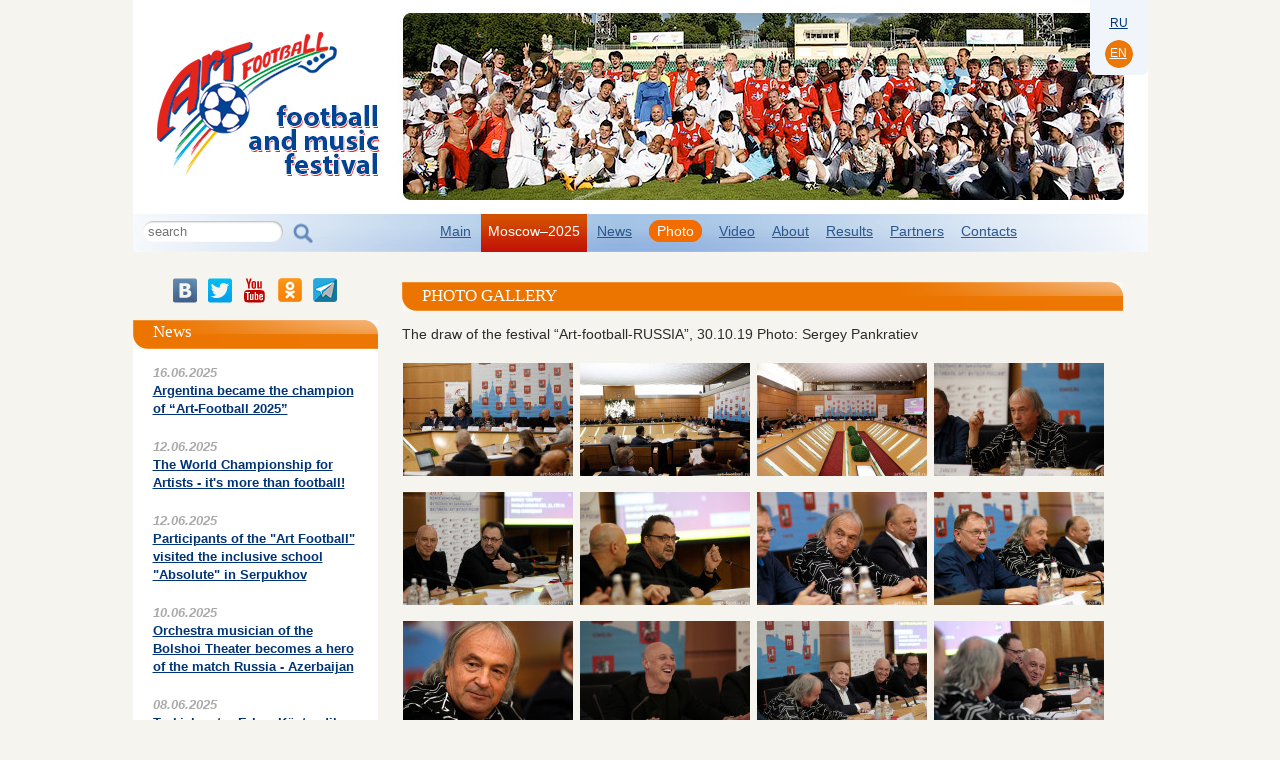

--- FILE ---
content_type: text/html; charset=utf-8
request_url: https://art-football.com/photo/draw-afru-2019/
body_size: 3662
content:
<!DOCTYPE html PUBLIC "-//W3C//DTD XHTML 1.0 Transitional//EN" "http://www.w3.org/TR/xhtml1/DTD/xhtml1-transitional.dtd">
<html xmlns="http://www.w3.org/1999/xhtml">
<head>
                <title>The draw of the festival “Art-football-RUSSIA”, 30.10.19 Photo: Sergey Pankratiev</title>
        <meta name="description" content="The draw of the festival “Art-football-RUSSIA”, 30.10.19 Photo: Sergey Pankratiev" />    <meta name="keywords" content="The draw of the festival “Art-football-RUSSIA”, 30.10.19 Photo: Sergey Pankratiev" />        <meta http-equiv="Content-Type" content="text/html; charset=UTF-8" />



    <link rel="stylesheet" type="text/css" href="/css/style.css" />
    <link rel="stylesheet" type="text/css" href="/css/myStyles.css" />
    <link rel="stylesheet" type="text/css" href="/publicLibs/jQuery/jgrowl/jquery.jgrowl.css" />
    <link rel="stylesheet" type="text/css" href="/publicLibs/jQuery/fancybox/fancybox.css" />

        	<link rel="stylesheet" href="/scripts/fancybox/jquery.fancybox-1.3.4.css" type="text/css" />
	        <link rel="shortcut icon" href="/favicon.ico" />
    
    <script type="text/javascript" src="/publicLibs/jQuery/jquery.js"></script>
    <script type="text/javascript" src="/publicLibs/jQuery/validator/validate.js"></script><!-- Валидатор форм -->
    <script type="text/javascript" src="/publicLibs/jQuery/validator/validate.ext.js"></script><!-- Локализатор валидатора форм -->
    <script type="text/javascript" src="/publicLibs/jQuery/jquery.form.js"></script>
    <script type="text/javascript" src="/publicLibs/jQuery/jCache.js"></script>
    <script type="text/javascript" src="/publicLibs/jQuery/jquery.cachePost.js"></script>
    <script type="text/javascript" src="/scripts/coda-slider.1.1.1.pack.js"></script>
    <script type="text/javascript" src="/scripts/jquery-easing-1.3.pack.js"></script>
    <script type="text/javascript" src="/scripts/jquery-easing-compatibility.1.2.pack.js"></script>
    <script type="text/javascript" src="/scripts/slides.min.jquery.js"></script>
    <script type="text/javascript" src="/scripts/script.js"></script>
	    <script type="text/javascript" src="/publicLibs/jQuery/jgrowl/jquery.jgrowl_minimized.js"></script>
    <script type="text/javascript" src="/publicLibs/jQuery/fancybox/fancybox.js"></script>
	

                <script type="text/javascript" src="/scripts/media.js"></script>
	        <script type="text/javascript" src="/scripts/fancybox/jquery.fancybox-1.3.4.pack.js"></script>
	        <script type="text/javascript" src="https://vk.com/js/api/openapi.js?105"></script>

             <script type="text/javascript">
        VK.init({apiId: 5170384, onlyWidgets: true});
      </script>
      
        <meta property="fb:admins" content="100007756392572"/>
    <meta property="fb:app_id" content="580820855341521"/>
</head><body>
    <div id="fb-root"></div>
<script>(function(d, s, id) {
  var js, fjs = d.getElementsByTagName(s)[0];
  if (d.getElementById(id)) return;
  js = d.createElement(s); js.id = id;
  js.src = "https://connect.facebook.net/ru_RU/all.js#xfbml=1&appId=580820855341521";
  fjs.parentNode.insertBefore(js, fjs);
}(document, 'script', 'facebook-jssdk'));</script>
    <table id="main_table" cellpadding="0" cellspacing="0" width="1000" style="margin: 0 auto;">
        <tr>
            <td colspan="3">
                <div id="header_en">
    <h1><a href="/" title="ART FOOTBALL">ART FOOTBALL</a></h1>
    <h3></h3>
		<ul class="navigate2">
			<li class=""><a href="http://art-football.ru/"><span>RU</span></a></li>
			<li class=" active"><a ><span>EN</span></a></li>
	    </ul>


</div>
                                   <!-- NAVIGATION -->
<div id='main_menu'>
    <div class="inner_bg">
    	<div class="search">
            <form action="/search/" method="get" name="form_search">
            <input type="text"  style="width: 130px; height: 21px;  float:left;" name="words" placeholder="search" />
            <button type="submit"></button>
            </form>
        </div>
            <ul>
                                                                                                 
                                                            <li class="">
                        <a href="/">Main</a>
                    </li>
                                                                                                                                               
                                                            <li class="highlight">
                        <a href="/festival/moscow-2025/">Moscow–2025</a>
                    </li>
                                                                                                     
                                                            <li class="">
                        <a href="/news/">News</a>
                    </li>
                                                                                                    
                                                                                                                         
                                                            <li class="active">
                        <a href="/photo/">Photo</a>
                    </li>
                                                                                                      
                                                            <li class="">
                        <a href="/video/moscow-2025/">Video</a>
                    </li>
                                                                                                     
                                                            <li class="">
                        <a href="/about/">About</a>
                    </li>
                                                                                                     
                                                            <li class="">
                        <a href="/teams/">Results</a>
                    </li>
                                                                                                     
                                                            <li class="">
                        <a href="/partners/">Partners</a>
                    </li>
                                                                                                     
                                                            <li class="">
                        <a href="/contacts/">Contacts</a>
                    </li>
                                                                </ul>
    </div>
</div>
    <!-- /NAVIGATION -->            </td>
        </tr>
        	<tr>
                    <td width="245" valign="top">
                                                                                                  
        <div class="networks">
           			        </div>

        <div class="networks">
		<a href="http://vk.com/artfootballfest" target="_blank" ><img src="/images/social_vk.png" alt="vk" /></a>
		<a href="https://twitter.com/artfootballfest" target="_blank" ><img src="/images/social_t.png" alt="twitter" /></a>
		<a href="http://www.youtube.com/user/artfootballfest" target="_blank" ><img src="/images/social_youtube.png" alt="YouTube" /></a>
		<a href="https://ok.ru/artfootballfest" target="_blank" ><img src="/images/social_ok.png" alt="odnoklassniki" /></a>
        <a href="https://t.me/artfootballfest" target="_blank" ><img src="/images/social_telegram.png" alt="telegram"/></a>
        </div>


                                                                <div class="sidebar hotnews">
               <h2 class="title"><span>News</span></h2>
               <div class="news">
                       <ul>
                                                              <li>
                                           <span class="date">16.06.2025</span>
                                           <p><a href="/news/668/">Argentina became the champion of “Art-Football 2025”</a></p>
                                   </li>
                                                              <li>
                                           <span class="date">12.06.2025</span>
                                           <p><a href="/news/667/">The World Championship for Artists - it's more than football!</a></p>
                                   </li>
                                                              <li>
                                           <span class="date">12.06.2025</span>
                                           <p><a href="/news/666/">Participants of the "Art Football" visited the inclusive school "Absolute" in Serpukhov</a></p>
                                   </li>
                                                              <li>
                                           <span class="date">10.06.2025</span>
                                           <p><a href="/news/665/">Orchestra musician of the Bolshoi Theater becomes a hero of the match Russia - Azerbaijan</a></p>
                                   </li>
                                                              <li>
                                           <span class="date">08.06.2025</span>
                                           <p><a href="/news/664/">Turkish actor Erkan Köstendil helped "Friends of Art-Football" to avoid defeat</a></p>
                                   </li>
                                                  </ul>
               </div>
               <div class="all">
                       <hr/>
                       <a href="/news/">All news</a>
               </div>
       </div>

        
            <div class="new-links-block">
                <a href="http://fcstarco.ru/" target="_blank"><img style="width: 245px;" src="/uploaded/fcstarco-v2-en.png" /></a>
            </div>
            

                                

                            </td>
			<td width="" valign="top">
							<div class="container">
                                                                         <h2  class="title"><span>Photo Gallery</span></h2>
<h3>The draw of the festival “Art-football-RUSSIA”, 30.10.19 Photo: Sergey Pankratiev</h3>
<div class="content-holder">
	<ul class="gallery">
					<li>
				<a class="fancybox" rel="gal" title="" href="/uploaded/images/295/_27D5632.jpg"><img alt="image" src="/uploaded/images/295/_27D5632_small.jpg"></a>
                        </li>
					<li>
				<a class="fancybox" rel="gal" title="" href="/uploaded/images/295/_27D5651.jpg"><img alt="image" src="/uploaded/images/295/_27D5651_small.jpg"></a>
                        </li>
					<li>
				<a class="fancybox" rel="gal" title="" href="/uploaded/images/295/_27D5652.jpg"><img alt="image" src="/uploaded/images/295/_27D5652_small.jpg"></a>
                        </li>
					<li>
				<a class="fancybox" rel="gal" title="" href="/uploaded/images/295/_27D5679.jpg"><img alt="image" src="/uploaded/images/295/_27D5679_small.jpg"></a>
                        </li>
					<li>
				<a class="fancybox" rel="gal" title="" href="/uploaded/images/295/_27D5710.jpg"><img alt="image" src="/uploaded/images/295/_27D5710_small.jpg"></a>
                        </li>
					<li>
				<a class="fancybox" rel="gal" title="" href="/uploaded/images/295/_27D5749.jpg"><img alt="image" src="/uploaded/images/295/_27D5749_small.jpg"></a>
                        </li>
					<li>
				<a class="fancybox" rel="gal" title="" href="/uploaded/images/295/_27D5760.jpg"><img alt="image" src="/uploaded/images/295/_27D5760_small.jpg"></a>
                        </li>
					<li>
				<a class="fancybox" rel="gal" title="" href="/uploaded/images/295/_27D5773.jpg"><img alt="image" src="/uploaded/images/295/_27D5773_small.jpg"></a>
                        </li>
					<li>
				<a class="fancybox" rel="gal" title="" href="/uploaded/images/295/_27D5815.jpg"><img alt="image" src="/uploaded/images/295/_27D5815_small.jpg"></a>
                        </li>
					<li>
				<a class="fancybox" rel="gal" title="" href="/uploaded/images/295/_27D5854.jpg"><img alt="image" src="/uploaded/images/295/_27D5854_small.jpg"></a>
                        </li>
					<li>
				<a class="fancybox" rel="gal" title="" href="/uploaded/images/295/_27D5941.jpg"><img alt="image" src="/uploaded/images/295/_27D5941_small.jpg"></a>
                        </li>
					<li>
				<a class="fancybox" rel="gal" title="" href="/uploaded/images/295/_27D5967.jpg"><img alt="image" src="/uploaded/images/295/_27D5967_small.jpg"></a>
                        </li>
					<li>
				<a class="fancybox" rel="gal" title="" href="/uploaded/images/295/_27D5996.jpg"><img alt="image" src="/uploaded/images/295/_27D5996_small.jpg"></a>
                        </li>
					<li>
				<a class="fancybox" rel="gal" title="" href="/uploaded/images/295/_27D6027.jpg"><img alt="image" src="/uploaded/images/295/_27D6027_small.jpg"></a>
                        </li>
					<li>
				<a class="fancybox" rel="gal" title="" href="/uploaded/images/295/_27D6028.jpg"><img alt="image" src="/uploaded/images/295/_27D6028_small.jpg"></a>
                        </li>
					<li>
				<a class="fancybox" rel="gal" title="" href="/uploaded/images/295/_27D6053.jpg"><img alt="image" src="/uploaded/images/295/_27D6053_small.jpg"></a>
                        </li>
					<li>
				<a class="fancybox" rel="gal" title="" href="/uploaded/images/295/_27D6068.jpg"><img alt="image" src="/uploaded/images/295/_27D6068_small.jpg"></a>
                        </li>
					<li>
				<a class="fancybox" rel="gal" title="" href="/uploaded/images/295/_27D6088.jpg"><img alt="image" src="/uploaded/images/295/_27D6088_small.jpg"></a>
                        </li>
					<li>
				<a class="fancybox" rel="gal" title="" href="/uploaded/images/295/_27D6089.jpg"><img alt="image" src="/uploaded/images/295/_27D6089_small.jpg"></a>
                        </li>
					<li>
				<a class="fancybox" rel="gal" title="" href="/uploaded/images/295/_27D6112.jpg"><img alt="image" src="/uploaded/images/295/_27D6112_small.jpg"></a>
                        </li>
					<li>
				<a class="fancybox" rel="gal" title="" href="/uploaded/images/295/_27D6139.jpg"><img alt="image" src="/uploaded/images/295/_27D6139_small.jpg"></a>
                        </li>
					<li>
				<a class="fancybox" rel="gal" title="" href="/uploaded/images/295/_27D6147.jpg"><img alt="image" src="/uploaded/images/295/_27D6147_small.jpg"></a>
                        </li>
					<li>
				<a class="fancybox" rel="gal" title="" href="/uploaded/images/295/_27D6206.jpg"><img alt="image" src="/uploaded/images/295/_27D6206_small.jpg"></a>
                        </li>
					<li>
				<a class="fancybox" rel="gal" title="" href="/uploaded/images/295/_27D6208.jpg"><img alt="image" src="/uploaded/images/295/_27D6208_small.jpg"></a>
                        </li>
			</ul>
        
</div>
        <dl class="tabs">
        <dt class="vk selected">Вконтакте</dt>
        <dd class="selected">
            <div class="tab-content">
              <!-- vk -->
                <div id="vk_comments"></div>
               <script type="text/javascript">
                        VK.Widgets.Comments("vk_comments", {limit: 5, width: "676", attach: "*"});
                        </script>
                <!-- vk end -->
            </div>
        </dd>
        <dt class="fb">FaceBook</dt>
        <dd>
            <div class="tab-content">               
                <!-- fb -->
              <div class="fb-comments" data-href="http://art-football.com/photo/draw-afru-2019/" data-width="676" data-numposts="5" data-colorscheme="light"></div>
                <!-- fb end -->
            </div>
        </dd>
    </dl>                                                                				</div>
			</td>
		</tr>
               <tr>
                    <td colspan="3" style="padding:0px 15px;">
                        <div id="footer">
                <div class="copyright">
                <span> &copy; 2026</span>
                                    International football and music festival «Art-football»
                        </div>
        <div class="contacts">
                <span class="label">E-mail:</span> <a class="email" href="mailto:info@art-football.ru">info@art-football.ru</a><br />
                <span class="label">Phone:</span> <span class="phone">+7 499 136-57-57</span>
        </div>
        <!-- Yandex.Metrika counter -->

<script type="text/javascript">
(function (d, w, c) {
    (w[c] = w[c] || []).push(function() {
        try {
            w.yaCounter20890591 = new Ya.Metrika({id:20890591,
                    webvisor:true,
                    clickmap:true,
                    trackLinks:true,
                    accurateTrackBounce:true});
        } catch(e) { }
    });

    var n = d.getElementsByTagName("script")[0],
        s = d.createElement("script"),
        f = function () { n.parentNode.insertBefore(s, n); };
    s.type = "text/javascript";
    s.async = true;
    s.src = (d.location.protocol == "https:" ? "https:" : "http:") +
"//mc.yandex.ru/metrika/watch.js";

    if (w.opera == "[object Opera]") {
        d.addEventListener("DOMContentLoaded", f, false);
    } else { f(); }
})(document, window, "yandex_metrika_callbacks");

</script>
<noscript><div><img src="https://mc.yandex.ru/watch/20890591"
style="position:absolute; left:-9999px;" alt="" /></div></noscript>

<!-- /Yandex.Metrika counter -->

<div style="display:none">
    <script type="text/javascript">
	(function() {
            var ra = document.createElement('script');
            ra.type = 'text/javascript';
            ra.async = true;
            ra.src = ('http://sys.refocus.ru/ra.js');
            var s = document.getElementsByTagName('script')[0];
            s.parentNode.insertBefore(ra, s);
        })();
    </script>
</div>
</div>
                        <div style=" text-align: center;font-size:16px;font-family:sans-serif;">This website is made by <a style="color:black" href="http://mitlabs.ru/">MITLABS</a> © 2019.</div>
                            </td>
               </tr>
</table>
        <script type="text/javascript" src="/scripts/slider-script.js"></script>
</body>
</html>

--- FILE ---
content_type: text/css
request_url: https://art-football.com/css/style.css
body_size: 5561
content:
/* Global */
* {
	margin:0;
	padding:0;
}
a,img{border:none;}
li {list-style:none;}
.clearfix:after{
	content: ".";
	display: block;
	height: 0;
	clear: both;
	visibility: hidden;
}
a{text-decoration:underline;}
a:hover{text-decoration:none;}
.underline{text-decoration:underline;}
/* Layout */
html
{
	height: 100%;
}
body{
	background-color:#f6f4ef;
	font: 62.5%/1.4  Arial, Helvetica, sans-serif;
	color:#2c2c2c;
	height: 100%;
}
#main_table{box-sizing: content-box;}
#main_table_inner{background:none;}
#header,
#header_en {
	height: 214px;
	width:100%;
	position:relative;
	font-size:11px;
}
#header {background:url(/images/art-f-v4-ru.jpg) no-repeat top left;}
#header_en {background:url(/images/art-f-v4-en.jpg) no-repeat top left;}
#container{
	position:relative;
	padding-top:1px;
	border-left:1px solid #90c243;
	border-right:1px solid #283a99;
	width:778px;
	z-index:1;
	background:#e2e2e2;
	font-size:11px;
}
#footer{
	width:1000px;
	height:90px;
	position:relative;
	background:url(/images/footer_bg.gif) top left repeat-x;
	font-size:11px;
	margin-top:20px;
	margin-left: -15px;
}
/* Header */
#header h1,
#header_en h1{
	position:absolute;
	top:11px;
	left:32px;
}
#header h1 a,
#header_en h1 a{
	display:block;
	width:213px;
	height:166px;
	overflow:hidden;
	text-indent:-9999px;
	/*background:url(/images/logo.png) top left no-repeat;*/
	font-size:1px;
	outline:none;
}
#header h2,
#header_en h2 {
	/*padding-top:61px;
	padding-left:203px;*/
	padding-top:20px;
	/*padding-left:156px;*/
	padding: 20px 55px 0 235px;
	color: #fff;
	line-height: 36px;
	font-size: 26px;
	font-weight:normal;
	font-family: Georgia, sans-serif;
	font-style: italic;
	font-weight: bold;
}
#header h2 span,
#header_en h2 span {
	/*font-size:32px;*/
	color:#f26c00;
}
#header h3,
#header_en h3 {
	padding-left:203px;
	font-size:12px;
	color:#7d7d7d;
	font-weight:normal;
	position:relative;
	top:-5px;
}
#header .login_form,
#header_en .login-form {
	position:absolute;
	left:275px;
	top:4px;
}
#header .login_form label, #header .login_form input,
#header_en .login_form label, #header_en .login_form input {
	vertical-align:middle;
}
#header .login_form .text,
#header_en .login_form .text {
	border:1px solid #dbdbdb;
	height:13px;
	width:77px;
	font-size:10px;
}
#header .login_form .submit,
#header_en .login_form .submit {
	border:none;
	background:url(/images/login_arrow.gif) right 6px no-repeat;
	padding-right:8px;
	font-family:Arial, Helvetica, sans-serif;
	font-size:11px;
	text-decoration:underline;
	cursor:pointer;
}
#header .info_block,
#header_en .info_block {
	width:301px;
	height:46px;
	padding-top:11px;
	padding-left:44px;
	background:url(/images/header_block_bg.jpg) 0 0 no-repeat;
	position:absolute;
	top:28px;
	right:12px;
	color:#7d7d7d;
}
#header .info_block a,
#header_en .info_block a {
	color:#7d7d7d;
	text-decoration:none;
}
#header .info_block span a,
#header_en .info_block span a {color:#000;}
#header .navigate,
#header_en .navigate {
	position:absolute;
	top:7px;
	left:8px;
	height:13px;
	width:175px;
	background:url(/images/navigate_bg.gif) 0 0 no-repeat;
}
#header .navigate li, #header .navigate2 li,
#header_en .navigate li, #header_en .navigate2 li {
	display:block;
	float:left;
}
#header .navigate li a,
#header_en .navigate li a {
	width:12px;
	height:11px;
	display:block;
	margin-left:45px;
	font-size:1px;
	overflow:hidden;
	text-indent:-9999px;
	outline:none;
}
#header .navigate2,
#header_en .navigate2 {
	position:absolute;
	top: 0px;
	right: 0px;
	width: 58px;
	height: 75px;
	background: #f0f5fb;
	border-radius: 0px 0px 6px 6px;
}
#header .navigate2 li,
#header_en .navigate2 li {
	/*padding:12px 10px;*/
	float:left;
	color:#003476;
	/*font-weight:bold;*/
	/*border-left:1px solid #c4c4c4;*/
	width: 28px;
	height: 28px;
	font-size: 13px;
	line-height:13px;
	/*text-align: center;*/
	position: absolute;
	top: 40px;
	left: 50%;
	margin-left: -14px;
}
#header .navigate2 li.active,
#header_en .navigate2 li.active {
	color:#ffffff;
	background: url("/images/bg_lang.png") no-repeat 0px 0px transparent;
}
#header .navigate2 li.active span,
#header_en .navigate2 li.active span {
	color: #ffffff;
	text-decoration: none;
}
#header .navigate2 li:first-child,
#header_en .navigate2 li:first-child {
	border:none;
	margin-bottom: 4px;
	position: absolute;
	top: 10px;
	left: 50%;
	margin-left: -14px;
}
#header .navigate2 li span,
#header_en .navigate2 li span {
	color:#003476;
	font-weight:normal;
	font-size: 12px;
	margin: 10px 10px 0px 0;
	display: block;
	margin: 7px 0 0 5px;
        text-decoration: underline;
        cursor: pointer;
}
#header .navigate2 li span:hover,
#header_en .navigate2 li span:hover {	
        text-decoration: none;
       
}
#main_menu{
	width:100%;
	height:38px;
	background:url(/images/menu_bg.gif) 0 0 no-repeat;
	padding-bottom:12px;
}
#main_menu .inner_bg{
	background:url(/images/menu_bg_inner.gif) top right no-repeat;
	height:27px;
	text-align:center;
	padding-top:11px;
}
/*#main_menu .inner_bg li{
display:inline;
padding:0px 13px;
}*/
#main_menu .inner_bg li{
	display:inline;
	padding:0px 7px;
}
#main_menu .inner_bg li a{
	font-size:14px;
	/*font-weight:bold;*/
	/*color:#003476;*/
	text-decoration: underline;
	color: #2c578c;
}
#main_menu .inner_bg li a:hover{
	/*text-decoration:underline;*/
}
/* Content */
.sidebar{
	width:245px;
	/*min-height:200px;*/
	padding: 5px 0px 5px;
	/*background:url(/images/area_bg.jpg) 0 0 no-repeat;*/
	background-color: #fff;
	font-size:11px;
	/*margin-left:16px;*/
	position:relative;
	margin-bottom:15px;
}
.sidebar .cut{
	position:absolute;
	width:15px;
	height:15px;
	bottom:0;
	left:0;
	/*background:url(/images/area_cut.gif) 0 0 no-repeat;*/
}
.sidebar .menu{
	/*margin-bottom:45px;*/
	margin-left:20px;
}
.sidebar .menu li {
	min-height:30px;
	width:211px;
	background: url(/images/dot.gif) left top repeat-x;
}
.sidebar .menu li:first-child{
	background:none;
}
.sidebar .menu li a{
	line-height:29px;
	color:#000;
	font-size:12px;
	display:block;
	padding-left:27px;
	background:url(/images/arrow.gif) left center no-repeat;
	text-decoration:none;
	outline:none;
}
.sidebar .menu li a.active {
	background-color:#257b00;
	font-weight:bold;
}
.sidebar .menu li a:hover{
	text-decoration:underline;
}
.sidebar .menu li div {
	margin-left:27px;
	width:184px;
	background:url(/images/dot.gif) 27px top repeat-x;
}
.sidebar .menu li div:first-child {
	background:none;
}
.sidebar .menu li div a{
	display:block;
	outline:none;
	line-height:20px;
	padding-left:10px;
	background:url(/images/arrow2.gif) left center no-repeat;
	color:#000;
	font-weight:normal;
	font-size:11px;
}
.sidebar .boxes li {
	width:141px;
	height:37px;
	margin-bottom:1px;
	background:url(/images/box_bg.gif) 0 0 no-repeat;
	padding-left:48px;
	padding-top:14px;
	color:#FFF;
}
.sidebar .boxes li a{
	color:#FFF;
	font-weight:bold;
}
.banner{
	text-align:center;
	/*margin-left:16px;*/
}
.rightbar{
	width:177px;
	/*padding-right:19px;*/
	font-size:11px;
}
.rightbar h2{
	color:#fff;
	font-size:17px;
	font-weight:normal;
	font-family:Tahoma;
	width:164px;
	padding-left:13px;
	height:26px;
	padding-top:3px;
	background:url(/images/right_title.gif) 0 0 no-repeat;
	text-transform:uppercase;
}
.rightbar ul{
	width:177px;
	background-color:#FFF;
	padding-top:20px;
}
.rightbar li {
	margin-bottom:25px;
	width:177px;
	text-align:center;
}
.rightbar li a{
	outline:none;
}
.container {
	min-height:370px;
	padding: 18px 25px 3px 24px;
	/*font-size:11px;*/
	font-size:13px;
}
.container h2.title{
	color:#fff;
	font-size:17px;
	font-weight:normal;
	font-family:Tahoma;
	width:100%;
	height:29px;
	background:url(/images/title_long_bg.gif) 0 0 no-repeat;
	text-transform:uppercase;
	margin-bottom:15px;
}
.container h2.title span{
	display:block;
	background:url(/images/title_long_bg.gif) right 0 no-repeat;
	height:27px;
	padding-top:2px;
	margin-left:20px;
}
.container .text_block_inner{
	padding:0px 17px;
}
.container .text_block_inner h3.title{
	font-size:18px;
	color:#3c3d3f;
	font-weight:normal;
	text-align:justify;
}
.container .text_block_inner h4.title{
	font-size:15px;
	color:#3c3d3f;
	font-weight:normal;
	text-align:justify;
	margin-bottom:15px;
}
.text_block_inner .text {
	color:#3c3d3f;
	font-size:11px;
	text-align:justify;
	margin-bottom:10px;
}
.text_block_inner .right {
	text-align:right;
	color:#3c3d3f;
	font-size:11px;
}
.container .blocks{
	margin-top:25px;
}
.container .news{
	float:left;
	width:43%;
	margin-right:3%;
}
.container .news h2{
	color:#fff;
	font-size:17px;
	font-weight:normal;
	font-family:Tahoma;
	width:100%;

	height:29px;

	background:url(/images/title_long_bg.gif) 0 0 no-repeat;
	text-transform:uppercase;
}
.container .news h2 span{
	display:block;
	background:url(/images/title_long_bg.gif) right 0 no-repeat;
	height:27px;
	padding-top:2px;
	margin-left:20px;
}
.container .news ul {
	padding-top:15px;
	background-color:#FFF;
}
.container .news li{
	margin-left:10px;
	padding-left:18px;
	padding-right:15px;
	background:url(/images/news-icon.gif) 0 0 no-repeat;
	margin-bottom:10px;
}
.container .news li span a{
	font-size:10px;
	display:block;
	color:#b7b2a1;
	text-decoration:none;
}
.container .news li span a:hover{
	text-decoration:underline;
}

.container .news li p a{
	color:#2C2C2C;
	text-decoration:none;
}
.container .news li p a:hover{
	text-decoration:underline;
}

.container .text_block{
	width:54%;
	float:left;
}
.container .text_block p{
	margin-top:10px;
}
.container .text_block a{
	text-decoration:none;
	color:#2C2C2C;
}
.container .text_block a:hover{
	text-decoration:underline;
}
.container .text_block .more{
	text-align:right;
	color:#0067af;
	font-size:10px;
	padding-right:10px;
	background:url(/images/arrow3.gif) right 6px no-repeat;
	margin-right:5px;
}
.container .text_block .more a{
	color:#0067af;
}
/* Footer */
#footer p.copy {
	position:absolute;
	left:5px;
	top:50px;
	color:#9e9a91;
	width:121px;
	padding-left:144px;
	padding-top:10px;
	height:98px;
	display:block;
	background:url(/images/logo2.gif) 0 0 no-repeat;
}
#footer .contacts{
	width:350px;
	height:47px;
	position:absolute;
	top:45px;
	left:640px;
	background:url(/images/flag.gif) 0 8px no-repeat;
	padding-left:32px;
	padding-top:3px;
	font-size: 13px;
}
#footer .contacts .label {
	font-style: italic;
}
#footer .contacts .email {
	/*text-decoration: underline;*/
	color: #000;
}
#footer .counters{
	width:230px;
	position:absolute;
	right:0;
	top:60px;
	height:80px;
}
#footer .counters img {
	float:right;
	margin-bottom:10px;
	margin-left:10px;
}

.news_page  a:hover {
	text-decoration:underline;
}
.news_page a {
	text-decoration:none;
	color:#2C2C2C;
}

.news_page .date a{
	color:#B7B2A1;
}
.news_page .title a{
	color:#2C2C2C;
	font-weight:bold;
}
.smap{
	margin-left:20px;
}
.smap a{
	color:#2C2C2C;
	text-decoration:none;
}
.smap a:hover{
	text-decoration:underline;
}
.smap li{
	list-style-image:none;
	list-style-position:outside;
	list-style-type:circle;
}
.sidebar .info_block {
	margin: 10px;
	text-align: center;
	font-size: 16px;
}
.sidebar.event {
	min-height: 10px;
}
.sidebar.hotnews {
	min-height: 300px;
	padding-top: 0px;
	/*padding-bottom: 40px;*/
}
.sidebar h2 {
	background:url(/images/right_title.gif) 0 0 no-repeat;
	color: #FFFFFF;
	font-family: Tahoma;
	font-size: 17px;
    font-weight: normal;
    height: 26px;
    /*padding-left: 13px;*/
    padding-top: 3px;
}
.hotnews {
	color: #003476;
    font-size: 13px;
    font-weight: bold;
    text-decoration: none;
}
.hotnews .news {margin-left: 20px;}
.hotnews .all {
	/*position: absolute;
	bottom: 0;*/
	text-align: center;
	width: 100%;
	/*margin: 0 auto;*/
	padding: 0px 0px 15px;
}
.hotnews .all hr {
	margin-left: auto;
	margin-right: auto;
	width: 70%;
	text-align: center;
	margin-bottom: 10px;
}
.hotnews a,
.hotnews a:active {color: #003476!important;}
.hotnews li {
	list-style-type: none;
	margin-bottom: 20px;
	padding-right: 15px;
}
.hotnews .news .date {
	font-style: italic;
	color: #aaa;
}
.hotnews h2.title{
	color:#fff;
	font-size:17px;
	font-weight:normal;
	font-family:Tahoma;
	width:100%;
	height:29px;
	background:url(/images/title_long_bg.gif) 0 0 no-repeat;
	/*text-transform:uppercase;*/
	margin-bottom:15px;
	padding-top:0px;
}
.hotnews h2.title span{
	display:block;
	background:url(/images/title_long_bg.gif) right 0 no-repeat;
	height:27px;
	padding-top:0px;
	margin-left:20px;
	line-height: 24px;
}
.event a {
	/*color: #003476;*/
	/*color: #003476;*/
}
.event .info_block span a{
	color: #003476;
	font-size: 12px;
	font-style: italic;
}
.networks {
	text-align: center;
	margin-bottom: 10px;
}

/* DropDown Menu */
#main_menu .inner_bg  {padding:0;height:38px;}
#main_menu {
	height:38px;
}
#main_menu ul{
	z-index:10;
	position:relative;
}
#main_menu .inner_bg li{
	position:relative;
	padding-top:8px;
	height: 30px;
	display:inline-block;
	vertical-align:top;
}
#main_menu .inner_bg li.active > a{
	color: #fff;
	text-decoration: none;
	background: #F26C00;
	border-radius: 15px;
	border: solid  #F26C00;
	border-width: 3px 8px;

}
#main_menu .inner_bg li li {
	padding:0;
	margin:0;
	height:21px;
}
*+html #main_menu .inner_bg li{
	display:inline;
	zoom:1;
}
#main_menu ul ul{
	position:absolute;
	left:-99999px;
	top:-9999px;
	margin:0;
	list-style:none;
	width:100px;
	background:#94b4e0;
	overflow:hidden;
	padding:8px 20px 8px;
	text-align:left;
}
#main_menu ul li:hover ul
/*#main_menu ul li.active ul */{
	left:-30px;
	top:100%;
}
/* Fotogallery */
.content-holder {
	position:relative;
	overflow:hidden;
	width:705px;
}
.content-holder .gallery{list-style:none;}
.content-holder > ul {width:705px;}
.content-holder .gallery li{
	padding:0;
	display: inline-block;
	vertical-align:top;
	margin: 0 0 8px 0;
	width: 173px;
	text-align:center;
}
.content-holder .foto-gallery li{
	padding:0;
	display: inline-block;
	vertical-align:top;
	margin: 0 0 18px 0;
	width: 173px;
	text-align:center;
}
.content-holder .video-gallery li{
	padding:0;
	display: inline-block;
	vertical-align:top;
	margin: 0 0 15px 0;
	width: 173px;
	text-align:center;
}
*+html .content-holder .video-gallery li,
*+html .content-holder .foto-gallery li,
*+html .content-holder .gallery li{
	display:inline;
	zoom:1;
}
.content-holder a{
	font-size:14px;
	line-height:17px;
	color:#2c2c2c;
	text-decoration:none;
}
.content-holder a span {
	margin:0 10px;
	display:block;
	text-align:center;
}
.content-holder a img{margin:0 0 8px;}
.content-holder a .grey{
	color:#868686;
}
.content-holder a:hover span{
	text-decoration:underline;
}
.container h3{
	margin:0 0 20px;
	font-size:14px;
	line-height:17px;
	font-weight:normal;
}

/*
	--- SLIDER ---
*/
/*
	UTILITY STYLES
*/
#page-wrap .floatLeft
{ float: left; margin-right: 10px;}
#page-wrap .floatRight
{ float: right; }
#page-wrap .clear
{ clear: both; }
#page-wrap a
{ outline: none; }
/*
	PAGE STRUCTURE
*/
#page-wrap
{ width: 720px; margin: 0 0; position: relative; height: 430px; /*background: url(/images/bg.png) top center;*/}
/*
	TYPOGRAPHY
*/
#page-wrap ul
{ list-style: square inside; }
/*#page-wrap a, a:visited
{ color: #729dff; text-decoration: none; }*/
#page-wrap a:hover, a:active
{ color: white; }
#page-wrap blockquote
{ padding: 0 20px; margin-left: 20px; border-left: 20px solid #ccc; font-size: 14px;font-family: Georgia, serif; font-style: italic; margin-top: 10px;}
/*
	SLIDER_STYLE
*/
.slider-wrap
/*{ width: 720px; position: absolute; top: 87px; left: 40px; }*/
{ width: 720px; position: absolute; top: 60px; left: 14px; }
.stripViewer .panelContainer
.panel ul
{ text-align: left; margin: 0 15px 0 30px; }
.stripViewer {
	position: relative;
	overflow: hidden;
	width: 635px;
	float: left;
	height: 420px;
	margin: -55px 0 41px -14px;
}
.stripViewer .panelContainer
{ position: relative; left: 0; top: 0; }
.stripViewer .panelContainer .panel
{ float: left; height: 100%; position: relative; width: 635px; }
.stripViewer .panelContainer .panel img {height: 420px!important;}
.stripNavL, .stripNavR, .stripNav
{ display: none; }
.nav-thumb
{ border: 1px solid black; margin-right: 5px; }
#movers-row {
	margin: -63px 0 0 -14px;
	width: 92px;
	float: right;
	overflow: hidden;
	padding-top: 0;
}
#movers-row div
{ width: 90px; float: left; margin-left: 0; }
/*.photo-meta-data
{ background: url(/images/transpBlack.png); padding: 10px; height: 30px;margin-top: -50px; position: relative; z-index: 9999; color: white; }
*/
.photo-meta-data
{
  background: url(/images/transpBlack.png);
  padding: 10px;
  /* height: 30px; */
  /* margin-top: -50px; */
  position: absolute;
  z-index: 9999;
  width: 100%;
  color: white;
  bottom: 0;
  left: 0;
  box-sizing: border-box;
}
.photo-meta-data span
{ font-size: 16px; }
.cross-link
{ display: block; width: 92px; margin-top: -14px;position: relative; padding-top: 24px; z-index: 9999; height: 77px; }
/*.active-thumb
{ background: transparent url(/images/icon-uparrowsmallwhite.png) top center no-repeat; }*/
/*
	--- END SLIDER ---
*/

#partners {
	/*width: 600px;*/
	height: 70px;
	padding: 10px 40px 25px 47px;
	background-color: #FFFFFF;
}
#partners ul {
	list-style-type: none;
}

#partners li {
	float: left;
	/*margin-left: 20px;*/
}
#partners li img {
	/*width: 70px;*/
}

#footer .copyright {
	position:absolute;
	left:5px;
	top:47px;

	width: 350px;
	font-size: 13px;
}

#footer .copyright span {
	height: 50px;
	margin-right: 5px;
	float:left;
}

.sidebar.event #partners{
    padding: 10px 20px 0;
}
.big-banner{
    /*background: #FFFFFF;*/
    text-align: center;
}
.big-banner img{
    padding: 15px;
}

.news_page {
    padding-bottom: 7px;
    border-bottom: 1px solid #FFFFFF;
    overflow: hidden;
}
.news_page img {
    float: left;
    margin-right: 10px;
    /*width: 121px;*/
}
.news-text {
    float: left;
    width: 554px;
}
.news_image,.news_title {margin-bottom: 10px;}
.news_title {text-align: left;}
.news_image {text-align: center;}
/*.news_image img {width: 400px;}*/
/* social-tabs [start] */
.tabs {
    width:100%;
    overflow:hidden;
    font-size:0.9em;
    margin:35px 0;
    zoom:1;
    padding:1px;
    position:relative;
}
.tabs dt {
    float:left;
    line-height:2;
    height:2em;
    background:#DAE2E8;
    border:1px solid #e8f0f5;
    border-bottom:0;
    padding:0 1em;
    position:relative;
    left:35px;
    margin-right:1px;
    cursor:pointer;
}
.tabs dt:hover {background-color:#C6C6C6;}
.tabs dt.selected {
    border-color:#C6C6C6;
    background:#fff;z-index:3;
    cursor:auto;
}
.tabs dd {
    background:#fff;
    display:none;
    float:right;
    width:100%;
    margin:2em 0 0 -100%;
    position:relative;
    z-index:2;
}
.tabs dd.selected {display:block;}
.tabs .tab-content {
    border:1px solid #C6C6C6;
    padding:20px;
}
.fb-comments:after{content: 'РџРµСЂРµРіСЂСѓР·РёС‚Рµ СЃС‚СЂР°РЅРёС†Сѓ'}
.fb-comments.fb_iframe_widget:after{content: ''}
/* social-tabs [end] */
.search button{
    background: url("/images/search_btn.png") no-repeat scroll center center;
     border: medium none;
    border-radius: 0 2px 2px 0;
    cursor: pointer;
   height: 24px;
    padding-top: 10px;
    width: 26px;
}
.searcher button{
    background: url("/images/search_btn.png") no-repeat scroll center center;
     border: medium none;
    border-radius: 0 2px 2px 0;
    cursor: pointer;
   height: 25px;
    padding-top: 10px;
    width: 27px;
}
.paginator {
    margin: 0 auto;
    position: relative;
    left: 290px;
    right: -360px;
}
.paginator ul.pagination {
    list-style: none outside none;  
}
ul.pagination li {
    float: left;
    margin-right: 5px;
}
.pagination li a{
    color: #000000;
/*    text-decoration: none;
    font-weight:bold;*/
}
/*LAVROV*/
.fancytitle {margin-top: -10px;}
.search {
	width: 175px;
	padding: 7px 0 0 10px;
}
.search input {
	border: none;
	border-radius: 21px;
	margin-right: 5px;
	box-shadow: -1px 1px 2px rgba(0,0,0,.3) inset;
	padding: 0 5px;
}
.inner_bg {position: relative;}
#main_menu ul {position: absolute;}
#main_menu ul {
    width: 837px;
    left: 50%;
	top: 0;
    margin-left: -330px;
}
/**/
#n-container {
	margin: 20px 0;
	width: 705px;
	position:relative;
	z-index:0;
	background: none;
}
#example {
	width: 705px;
	height: 160px;
	position:relative;
}
#slides {
	position:absolute;
	z-index:100;
}
#slides .next,
#slides .prev {
	position:absolute;
	top:60px;
	width:33px;
	height:44px;
	display:block;
	z-index:101;
}
.slides_container {
	width:705px;
	height:160px;
	overflow:hidden;
	position:relative;
}
#n-container .next {
	right: 0px;
	background: url(../images/controls.png) no-repeat top right;
}
#n-container .next:hover {background: url(../images/controls.png) no-repeat bottom right;}
#n-container .prev {
	left: 0px;
	background: url(../images/controls.png) no-repeat top left;
}
#n-container .prev:hover {background: url(../images/controls.png) no-repeat bottom left;}
.caption {
	width: 100%;
	height: 40px;
	background: rgba(0,0,0,.4);
	position:absolute;
	bottom: 0px;
	color: #fff;
}
.slide-collection {
	overflow: hidden;
	width: 565px;
	height: 131px;
	padding: 15px 70px;
}
.slide-collection a {
	display: block;
	width: 175px;
	height: 131px;
	float: left;
	margin-right: 20px;
	overflow: hidden;
}
.slide-collection a:last-child {margin-right: 0;}
#main_menu .inner_bg .highlight {background:url(/images/highlight.png) repeat-x;}
#main_menu .inner_bg .highlight a {
	text-decoration: none;
	color: #fff;
}
#main_menu .inner_bg .activehighlight {background:url(/images/activehighlight.png) repeat-x;}
#main_menu .inner_bg .activehighlight a {
	text-decoration: none;
	color: #fff;
}
.news_image img {height: auto;}
.new-links-block {
	/*width: 239px;
	padding: 0 3px;*/
	overflow: hidden;
	margin-top: 14px;
}
.new-links-block a {
	display: block;
	width: 75px;
	float: left;
	margin-left: 7px;
}
.mini-links-block a {
    padding-right: 1px;
}
.new-links-block a:first-child {margin-left: 0;}
.new-links-block a img {width: 75px;}

.sb_u_img_block_icon {
    bottom: 0;
    display: block!important;
    left: 0;
    position: absolute;
    width: 28px;
    height: 28px;
     margin-left: 0!important;
}

.sb_u_img_block_icon span.sp {
    background-color: rgba(0, 0, 0, 0.5);
    color: #FFFFFF;
    display: block!important;
    margin: 0!important;
    text-align: center!important;
    height: 28px;
}


.sb_u_icon_type {
    background-color: rgba(0, 0, 0, 0)!important;
    background-image: url("/images/mainSprite.png");
    display: inline-block!important;
    margin: 8px 0!important;
    text-decoration: none !important;
}
.sb_u_icon_type_v_w {
    background-position: -167px -402px;
    padding: 0 0 14px 14px !important;
    height: 0!important;
    overflow: hidden;
    vertical-align: middle;
    width: 0;
}
td#fancybox-title-float-left
{
	background: none;
}
td#fancybox-title-float-right
{
	background: none;
}
#fancybox-title-float-wrap td#fancybox-title-float-main
{
	background-image: none;
	background: #000;
	border: 1px solid #fff;
	padding: 5px;
    max-width: 900px;
    word-wrap: break-word;
    white-space: pre;
}
.panel a {
  color: #ddd;
}
.panel a:visited
{
 color: #ddd;	
}
#fancybox-title-float-wrap
{
	width: 600px;
	max-width: 600px;
}
#main_table
{
	overflow: hidden;
}

--- FILE ---
content_type: text/css
request_url: https://art-football.com/css/myStyles.css
body_size: -58
content:
.error {color:#c00; display:none}

--- FILE ---
content_type: application/javascript
request_url: https://art-football.com/scripts/slider-script.js
body_size: 23
content:
$(document).ready(function() {
	$(function(){
		$('#slides').slides({
			preload: true,
			play: 0,
			pause: 500,
			hoverPause: true,
		});
	});		
});


--- FILE ---
content_type: application/javascript
request_url: https://art-football.com/scripts/media.js
body_size: -16
content:
$(document).ready(function() {
	//alert('loaded');
	$(".fancybox").fancybox();
})